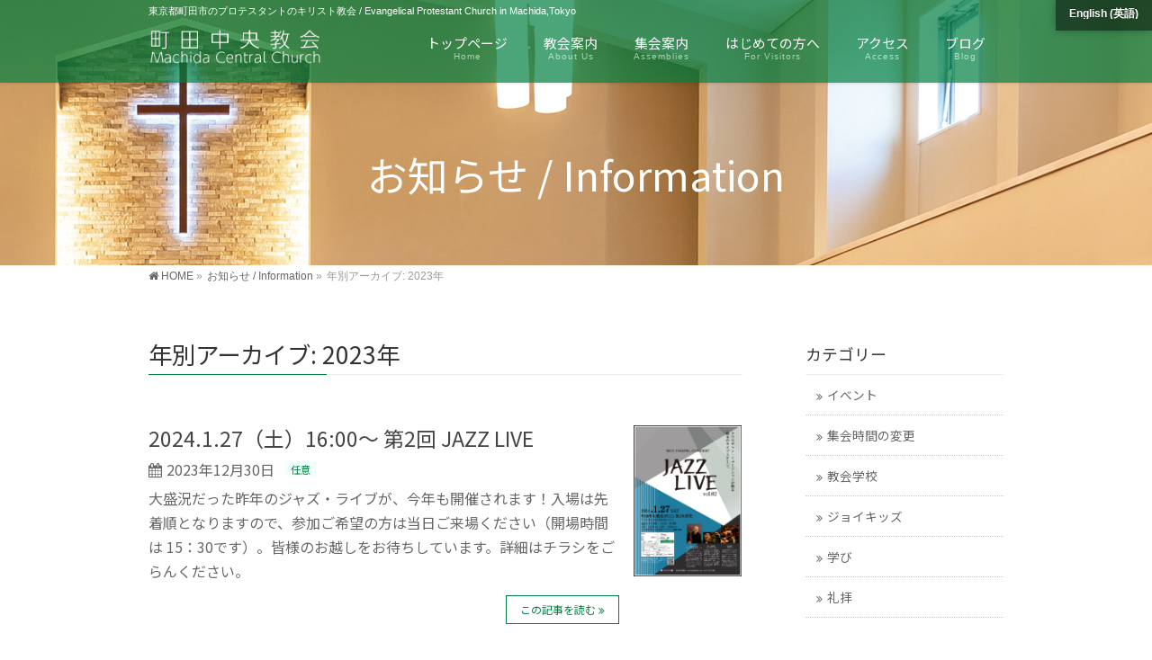

--- FILE ---
content_type: text/html; charset=UTF-8
request_url: https://www.mccjapan.org/2023/?post_type=info
body_size: 14060
content:
<!DOCTYPE html>
<!--[if IE]>
<meta http-equiv="X-UA-Compatible" content="IE=Edge">
<![endif]-->
<html xmlns:fb="http://ogp.me/ns/fb#" lang="ja">
<head>
<meta charset="UTF-8" />
<link rel="start" href="https://www.mccjapan.org" title="HOME" />

<!--[if lte IE 8]>
<link rel="stylesheet" type="text/css" media="all" href="https://www.mccjapan.org/wp-content/themes/biz-vektor-child/style_oldie.css" />
<![endif]-->
<meta id="viewport" name="viewport" content="width=device-width, initial-scale=1">
<title>お知らせ / Information | 町田中央教会</title>
<meta name='robots' content='max-image-preview:large' />
<link rel="alternate" hreflang="ja" href="https://www.mccjapan.org/2023/" />
<link rel="alternate" hreflang="en" href="https://www.mccjapan.org/en/info/" />
<link rel="alternate" hreflang="x-default" href="https://www.mccjapan.org/2023/" />
<link rel='dns-prefetch' href='//use.fontawesome.com' />
<link rel="alternate" type="application/rss+xml" title="町田中央教会 &raquo; フィード" href="https://www.mccjapan.org/feed/" />
<link rel="alternate" type="application/rss+xml" title="町田中央教会 &raquo; コメントフィード" href="https://www.mccjapan.org/comments/feed/" />
<link rel="alternate" type="application/rss+xml" title="町田中央教会 &raquo; お知らせ / Information フィード" href="https://www.mccjapan.org/info/feed/" />
<meta name="description" content="2023年 年の記事。 町田中央教会 東京都町田市のプロテスタントのキリスト教会 / Evangelical Protestant Church in Machida,Tokyo" />
<style type="text/css">.keyColorBG,.keyColorBGh:hover,.keyColor_bg,.keyColor_bg_hover:hover{background-color: #007f41;}.keyColorCl,.keyColorClh:hover,.keyColor_txt,.keyColor_txt_hover:hover{color: #007f41;}.keyColorBd,.keyColorBdh:hover,.keyColor_border,.keyColor_border_hover:hover{border-color: #007f41;}.color_keyBG,.color_keyBGh:hover,.color_key_bg,.color_key_bg_hover:hover{background-color: #007f41;}.color_keyCl,.color_keyClh:hover,.color_key_txt,.color_key_txt_hover:hover{color: #007f41;}.color_keyBd,.color_keyBdh:hover,.color_key_border,.color_key_border_hover:hover{border-color: #007f41;}</style>
<style id='wp-img-auto-sizes-contain-inline-css' type='text/css'>
img:is([sizes=auto i],[sizes^="auto," i]){contain-intrinsic-size:3000px 1500px}
/*# sourceURL=wp-img-auto-sizes-contain-inline-css */
</style>
<style id='wp-emoji-styles-inline-css' type='text/css'>

	img.wp-smiley, img.emoji {
		display: inline !important;
		border: none !important;
		box-shadow: none !important;
		height: 1em !important;
		width: 1em !important;
		margin: 0 0.07em !important;
		vertical-align: -0.1em !important;
		background: none !important;
		padding: 0 !important;
	}
/*# sourceURL=wp-emoji-styles-inline-css */
</style>
<link rel='stylesheet' id='wp-block-library-css' href='https://www.mccjapan.org/wp-includes/css/dist/block-library/style.min.css?ver=6.9' type='text/css' media='all' />
<style id='global-styles-inline-css' type='text/css'>
:root{--wp--preset--aspect-ratio--square: 1;--wp--preset--aspect-ratio--4-3: 4/3;--wp--preset--aspect-ratio--3-4: 3/4;--wp--preset--aspect-ratio--3-2: 3/2;--wp--preset--aspect-ratio--2-3: 2/3;--wp--preset--aspect-ratio--16-9: 16/9;--wp--preset--aspect-ratio--9-16: 9/16;--wp--preset--color--black: #000000;--wp--preset--color--cyan-bluish-gray: #abb8c3;--wp--preset--color--white: #ffffff;--wp--preset--color--pale-pink: #f78da7;--wp--preset--color--vivid-red: #cf2e2e;--wp--preset--color--luminous-vivid-orange: #ff6900;--wp--preset--color--luminous-vivid-amber: #fcb900;--wp--preset--color--light-green-cyan: #7bdcb5;--wp--preset--color--vivid-green-cyan: #00d084;--wp--preset--color--pale-cyan-blue: #8ed1fc;--wp--preset--color--vivid-cyan-blue: #0693e3;--wp--preset--color--vivid-purple: #9b51e0;--wp--preset--gradient--vivid-cyan-blue-to-vivid-purple: linear-gradient(135deg,rgb(6,147,227) 0%,rgb(155,81,224) 100%);--wp--preset--gradient--light-green-cyan-to-vivid-green-cyan: linear-gradient(135deg,rgb(122,220,180) 0%,rgb(0,208,130) 100%);--wp--preset--gradient--luminous-vivid-amber-to-luminous-vivid-orange: linear-gradient(135deg,rgb(252,185,0) 0%,rgb(255,105,0) 100%);--wp--preset--gradient--luminous-vivid-orange-to-vivid-red: linear-gradient(135deg,rgb(255,105,0) 0%,rgb(207,46,46) 100%);--wp--preset--gradient--very-light-gray-to-cyan-bluish-gray: linear-gradient(135deg,rgb(238,238,238) 0%,rgb(169,184,195) 100%);--wp--preset--gradient--cool-to-warm-spectrum: linear-gradient(135deg,rgb(74,234,220) 0%,rgb(151,120,209) 20%,rgb(207,42,186) 40%,rgb(238,44,130) 60%,rgb(251,105,98) 80%,rgb(254,248,76) 100%);--wp--preset--gradient--blush-light-purple: linear-gradient(135deg,rgb(255,206,236) 0%,rgb(152,150,240) 100%);--wp--preset--gradient--blush-bordeaux: linear-gradient(135deg,rgb(254,205,165) 0%,rgb(254,45,45) 50%,rgb(107,0,62) 100%);--wp--preset--gradient--luminous-dusk: linear-gradient(135deg,rgb(255,203,112) 0%,rgb(199,81,192) 50%,rgb(65,88,208) 100%);--wp--preset--gradient--pale-ocean: linear-gradient(135deg,rgb(255,245,203) 0%,rgb(182,227,212) 50%,rgb(51,167,181) 100%);--wp--preset--gradient--electric-grass: linear-gradient(135deg,rgb(202,248,128) 0%,rgb(113,206,126) 100%);--wp--preset--gradient--midnight: linear-gradient(135deg,rgb(2,3,129) 0%,rgb(40,116,252) 100%);--wp--preset--font-size--small: 13px;--wp--preset--font-size--medium: 20px;--wp--preset--font-size--large: 36px;--wp--preset--font-size--x-large: 42px;--wp--preset--spacing--20: 0.44rem;--wp--preset--spacing--30: 0.67rem;--wp--preset--spacing--40: 1rem;--wp--preset--spacing--50: 1.5rem;--wp--preset--spacing--60: 2.25rem;--wp--preset--spacing--70: 3.38rem;--wp--preset--spacing--80: 5.06rem;--wp--preset--shadow--natural: 6px 6px 9px rgba(0, 0, 0, 0.2);--wp--preset--shadow--deep: 12px 12px 50px rgba(0, 0, 0, 0.4);--wp--preset--shadow--sharp: 6px 6px 0px rgba(0, 0, 0, 0.2);--wp--preset--shadow--outlined: 6px 6px 0px -3px rgb(255, 255, 255), 6px 6px rgb(0, 0, 0);--wp--preset--shadow--crisp: 6px 6px 0px rgb(0, 0, 0);}:where(.is-layout-flex){gap: 0.5em;}:where(.is-layout-grid){gap: 0.5em;}body .is-layout-flex{display: flex;}.is-layout-flex{flex-wrap: wrap;align-items: center;}.is-layout-flex > :is(*, div){margin: 0;}body .is-layout-grid{display: grid;}.is-layout-grid > :is(*, div){margin: 0;}:where(.wp-block-columns.is-layout-flex){gap: 2em;}:where(.wp-block-columns.is-layout-grid){gap: 2em;}:where(.wp-block-post-template.is-layout-flex){gap: 1.25em;}:where(.wp-block-post-template.is-layout-grid){gap: 1.25em;}.has-black-color{color: var(--wp--preset--color--black) !important;}.has-cyan-bluish-gray-color{color: var(--wp--preset--color--cyan-bluish-gray) !important;}.has-white-color{color: var(--wp--preset--color--white) !important;}.has-pale-pink-color{color: var(--wp--preset--color--pale-pink) !important;}.has-vivid-red-color{color: var(--wp--preset--color--vivid-red) !important;}.has-luminous-vivid-orange-color{color: var(--wp--preset--color--luminous-vivid-orange) !important;}.has-luminous-vivid-amber-color{color: var(--wp--preset--color--luminous-vivid-amber) !important;}.has-light-green-cyan-color{color: var(--wp--preset--color--light-green-cyan) !important;}.has-vivid-green-cyan-color{color: var(--wp--preset--color--vivid-green-cyan) !important;}.has-pale-cyan-blue-color{color: var(--wp--preset--color--pale-cyan-blue) !important;}.has-vivid-cyan-blue-color{color: var(--wp--preset--color--vivid-cyan-blue) !important;}.has-vivid-purple-color{color: var(--wp--preset--color--vivid-purple) !important;}.has-black-background-color{background-color: var(--wp--preset--color--black) !important;}.has-cyan-bluish-gray-background-color{background-color: var(--wp--preset--color--cyan-bluish-gray) !important;}.has-white-background-color{background-color: var(--wp--preset--color--white) !important;}.has-pale-pink-background-color{background-color: var(--wp--preset--color--pale-pink) !important;}.has-vivid-red-background-color{background-color: var(--wp--preset--color--vivid-red) !important;}.has-luminous-vivid-orange-background-color{background-color: var(--wp--preset--color--luminous-vivid-orange) !important;}.has-luminous-vivid-amber-background-color{background-color: var(--wp--preset--color--luminous-vivid-amber) !important;}.has-light-green-cyan-background-color{background-color: var(--wp--preset--color--light-green-cyan) !important;}.has-vivid-green-cyan-background-color{background-color: var(--wp--preset--color--vivid-green-cyan) !important;}.has-pale-cyan-blue-background-color{background-color: var(--wp--preset--color--pale-cyan-blue) !important;}.has-vivid-cyan-blue-background-color{background-color: var(--wp--preset--color--vivid-cyan-blue) !important;}.has-vivid-purple-background-color{background-color: var(--wp--preset--color--vivid-purple) !important;}.has-black-border-color{border-color: var(--wp--preset--color--black) !important;}.has-cyan-bluish-gray-border-color{border-color: var(--wp--preset--color--cyan-bluish-gray) !important;}.has-white-border-color{border-color: var(--wp--preset--color--white) !important;}.has-pale-pink-border-color{border-color: var(--wp--preset--color--pale-pink) !important;}.has-vivid-red-border-color{border-color: var(--wp--preset--color--vivid-red) !important;}.has-luminous-vivid-orange-border-color{border-color: var(--wp--preset--color--luminous-vivid-orange) !important;}.has-luminous-vivid-amber-border-color{border-color: var(--wp--preset--color--luminous-vivid-amber) !important;}.has-light-green-cyan-border-color{border-color: var(--wp--preset--color--light-green-cyan) !important;}.has-vivid-green-cyan-border-color{border-color: var(--wp--preset--color--vivid-green-cyan) !important;}.has-pale-cyan-blue-border-color{border-color: var(--wp--preset--color--pale-cyan-blue) !important;}.has-vivid-cyan-blue-border-color{border-color: var(--wp--preset--color--vivid-cyan-blue) !important;}.has-vivid-purple-border-color{border-color: var(--wp--preset--color--vivid-purple) !important;}.has-vivid-cyan-blue-to-vivid-purple-gradient-background{background: var(--wp--preset--gradient--vivid-cyan-blue-to-vivid-purple) !important;}.has-light-green-cyan-to-vivid-green-cyan-gradient-background{background: var(--wp--preset--gradient--light-green-cyan-to-vivid-green-cyan) !important;}.has-luminous-vivid-amber-to-luminous-vivid-orange-gradient-background{background: var(--wp--preset--gradient--luminous-vivid-amber-to-luminous-vivid-orange) !important;}.has-luminous-vivid-orange-to-vivid-red-gradient-background{background: var(--wp--preset--gradient--luminous-vivid-orange-to-vivid-red) !important;}.has-very-light-gray-to-cyan-bluish-gray-gradient-background{background: var(--wp--preset--gradient--very-light-gray-to-cyan-bluish-gray) !important;}.has-cool-to-warm-spectrum-gradient-background{background: var(--wp--preset--gradient--cool-to-warm-spectrum) !important;}.has-blush-light-purple-gradient-background{background: var(--wp--preset--gradient--blush-light-purple) !important;}.has-blush-bordeaux-gradient-background{background: var(--wp--preset--gradient--blush-bordeaux) !important;}.has-luminous-dusk-gradient-background{background: var(--wp--preset--gradient--luminous-dusk) !important;}.has-pale-ocean-gradient-background{background: var(--wp--preset--gradient--pale-ocean) !important;}.has-electric-grass-gradient-background{background: var(--wp--preset--gradient--electric-grass) !important;}.has-midnight-gradient-background{background: var(--wp--preset--gradient--midnight) !important;}.has-small-font-size{font-size: var(--wp--preset--font-size--small) !important;}.has-medium-font-size{font-size: var(--wp--preset--font-size--medium) !important;}.has-large-font-size{font-size: var(--wp--preset--font-size--large) !important;}.has-x-large-font-size{font-size: var(--wp--preset--font-size--x-large) !important;}
/*# sourceURL=global-styles-inline-css */
</style>

<style id='classic-theme-styles-inline-css' type='text/css'>
/*! This file is auto-generated */
.wp-block-button__link{color:#fff;background-color:#32373c;border-radius:9999px;box-shadow:none;text-decoration:none;padding:calc(.667em + 2px) calc(1.333em + 2px);font-size:1.125em}.wp-block-file__button{background:#32373c;color:#fff;text-decoration:none}
/*# sourceURL=/wp-includes/css/classic-themes.min.css */
</style>
<link rel='stylesheet' id='contact-form-7-css' href='https://www.mccjapan.org/wp-content/plugins/contact-form-7/includes/css/styles.css?ver=6.1.4' type='text/css' media='all' />
<link rel='stylesheet' id='wpml-legacy-horizontal-list-0-css' href='https://www.mccjapan.org/wp-content/plugins/sitepress-multilingual-cms/templates/language-switchers/legacy-list-horizontal/style.min.css?ver=1' type='text/css' media='all' />
<link rel='stylesheet' id='Biz_Vektor_common_style-css' href='https://www.mccjapan.org/wp-content/themes/biz-vektor/css/bizvektor_common_min.css?ver=1.13.1' type='text/css' media='all' />
<link rel='stylesheet' id='Biz_Vektor_Design_style-css' href='https://www.mccjapan.org/wp-content/plugins/biz-vektor-vast/css/vast.min.css?ver=1.2.0' type='text/css' media='all' />
<link rel='stylesheet' id='Biz_Vektor_plugin_sns_style-css' href='https://www.mccjapan.org/wp-content/themes/biz-vektor/plugins/sns/style_bizvektor_sns.css?ver=6.9' type='text/css' media='all' />
<link rel='stylesheet' id='slb_core-css' href='https://www.mccjapan.org/wp-content/plugins/simple-lightbox/client/css/app.css?ver=2.9.4' type='text/css' media='all' />
<link rel='stylesheet' id='bfa-font-awesome-css' href='https://use.fontawesome.com/releases/v5.15.4/css/all.css?ver=2.0.3' type='text/css' media='all' />
<script type="text/javascript" src="https://www.mccjapan.org/wp-includes/js/jquery/jquery.min.js?ver=3.7.1" id="jquery-core-js"></script>
<script type="text/javascript" src="https://www.mccjapan.org/wp-includes/js/jquery/jquery-migrate.min.js?ver=3.4.1" id="jquery-migrate-js"></script>
<script type="text/javascript" id="wpml-cookie-js-extra">
/* <![CDATA[ */
var wpml_cookies = {"wp-wpml_current_language":{"value":"ja","expires":1,"path":"/"}};
var wpml_cookies = {"wp-wpml_current_language":{"value":"ja","expires":1,"path":"/"}};
//# sourceURL=wpml-cookie-js-extra
/* ]]> */
</script>
<script type="text/javascript" src="https://www.mccjapan.org/wp-content/plugins/sitepress-multilingual-cms/res/js/cookies/language-cookie.js?ver=486900" id="wpml-cookie-js" defer="defer" data-wp-strategy="defer"></script>
<link rel="https://api.w.org/" href="https://www.mccjapan.org/wp-json/" /><link rel="EditURI" type="application/rsd+xml" title="RSD" href="https://www.mccjapan.org/xmlrpc.php?rsd" />
<meta name="generator" content="WPML ver:4.8.6 stt:1,28;" />
	<link rel="preconnect" href="https://fonts.googleapis.com">
	<link rel="preconnect" href="https://fonts.gstatic.com">
	<link href='https://fonts.googleapis.com/css2?display=swap&family=Noto+Sans+JP' rel='stylesheet'><!-- [ BizVektor OGP ] -->
<meta property="og:site_name" content="町田中央教会" />
<meta property="og:url" content="https://www.mccjapan.org/2023/?post_type=info" />
<meta property="fb:app_id" content="" />
<meta property="og:type" content="article" />
<!-- [ /BizVektor OGP ] -->
<!--[if lte IE 8]>
<link rel="stylesheet" type="text/css" media="all" href="https://www.mccjapan.org/wp-content/plugins/biz-vektor-vast/css/vast_old_ie.min.css" />
<![endif]-->
<link rel="preconnect" href="https://fonts.gstatic.com">
<link href="https://fonts.googleapis.com/css2?family=Anton&family=Lato:wght@900&display=swap" rel="stylesheet"><link rel="pingback" href="https://www.mccjapan.org/xmlrpc.php" />
<link rel="icon" href="https://www.mccjapan.org/wp-content/uploads/2025/09/favicon-150x150.png" sizes="32x32" />
<link rel="icon" href="https://www.mccjapan.org/wp-content/uploads/2025/09/favicon-200x200.png" sizes="192x192" />
<link rel="apple-touch-icon" href="https://www.mccjapan.org/wp-content/uploads/2025/09/favicon-200x200.png" />
<meta name="msapplication-TileImage" content="https://www.mccjapan.org/wp-content/uploads/2025/09/favicon-300x300.png" />
        <style type="text/css">

a { color:#33af41 }

#searchform input[type=submit],
p.form-submit input[type=submit],
form#searchform input#searchsubmit,
.content form input.wpcf7-submit,
#confirm-button input,
a.btn,
.linkBtn a,
input[type=button],
input[type=submit],
.sideTower li#sideContact.sideBnr a { background-color:#007f41; }

.moreLink a { color:#007f41; border-color:#007f41; }
.moreLink a:hover { background-color:#007f41; }
.content #topPr h3 a:hover,
.moreLink a:after { color:#007f41; }

::selection { background-color:#33af41; }
::-moz-selection { background-color:#33af41; }

#header.opacyHeader { background-color:rgba(0,127,65,0.7); }

#headerTop { border-top-color:#007f41; }
#header.itemOpen { background-color:#007f41; }
.headMainMenu li:hover {  }

.content h2:after,
.content h1.contentTitle:after,
.content h1.entryPostTitle:after,
.content .sideWidget h4:after { border-bottom-color:#007f41; }
.content h3:after,
.content .child_page_block h4:after { border-bottom-color:#007f41; }

.sideTower li#sideContact.sideBnr a:hover,
form#searchform input#searchsubmit:hover { background-color:#33af41; }

#panList .innerBox ul a:hover { color:#33af41; }

.content .mainFootContact p.mainFootTxt span.mainFootTel { color:#007f41; }
.content .mainFootContact .mainFootBt a { background-color:#007f41; }
.content .mainFootContact .mainFootBt a:hover { background-color:#33af41; }

.content .infoList .infoCate a,
.content .infoList .rssBtn a { background-color:#effffa;color:#007f41; }
.content .infoList .infoCate a:hover,
.content .infoList .rssBtn a:hover { background-color:#007f41; }
.content .infoList ul li .infoTxt a:hover,
.content .infoList .infoListBox div.entryTxtBox h4.entryTitle a:hover { color:#007f41; border-bottom-color:#007f41;}

.content ul.linkList li a:hover { color:#007f41; }

.paging span,
.paging a   { color:#007f41;border-color:#007f41; }
.paging span.current,
.paging a:hover { background-color:#007f41; }

/* アクティブのページ */
.sideTower .sideWidget li > a:hover,
.sideTower .sideWidget li.current_page_item > a,
.sideTower .sideWidget li.current-cat > a   { color:#007f41; background-color:#effffa; }

.sideTower .ttBoxSection .ttBox a:hover { color:#007f41; }

#footMenu { border-top-color:#007f41; }
#footMenu .menu li a:hover,
#footerSiteMap .menu a:hover { color:#007f41 }

@media (min-width: 970px) {
.content .childPageBox ul li a:hover,
.content .childPageBox ul li.current_page_item a { color:#007f41; }
}

#pageTitBnr { background-image: url('https://www.mccjapan.org/wp-content/uploads/2021/09/page_tit.jpg'); background-position: center center;  background-repeat: no-repeat; }
#pageTitBnr #pageTitInner #pageTit{ color:#ffffff; }

#header { background-color:rgba(0,127,65,0.7); box-shadow: 0px 1px 3px rgba(0, 0, 0, 0.1); }	
#header.itemOpen { background-color:#007f41; }
#header #headerInner { border-bottom: none !important; }
#gMenu .assistive-text { color:#ffffff; border-color:#ffffff; }
#header .innerBox #site-title a { color:#ffffff; }
@media (min-width: 970px) {
/*#header #headerInner { border-bottom-color:#ffffff };*/
#headerTop #site-description,   
.headMainMenu .menu > li > a { color:#ffffff; }
}

</style>
<!--[if lte IE 8]>
<style type="text/css">
.headMainMenu li:hover li a:hover { color:#333; }
.headMainMenu li.current-page-item a,
.headMainMenu li.current_page_item a,
.headMainMenu li.current-menu-ancestor a,
.headMainMenu li.current-page-ancestor a { color:#333;}
.headMainMenu li.current-page-item a span,
.headMainMenu li.current_page_item a span,
.headMainMenu li.current-menu-ancestor a span,
.headMainMenu li.current-page-ancestor a span { color:#007f41; }
</style>
<![endif]-->
<script type="text/javascript">
var bizvektor_vast = {"theme_plus_mobile":false,"headerAreaBg":true};
</script>
<style type="text/css">
/*-------------------------------------------*/
/*	font
/*-------------------------------------------*/
h1,h2,h3,h4,h4,h5,h6,#header #site-title,#pageTitBnr #pageTitInner #pageTit,#content .leadTxt,#sideTower .localHead {font-family: "ヒラギノ角ゴ Pro W3","Hiragino Kaku Gothic Pro","メイリオ",Meiryo,Osaka,"ＭＳ Ｐゴシック","MS PGothic",sans-serif; }
#pageTitBnr #pageTitInner #pageTit { font-weight:lighter; }
#gMenu .menu li a strong {font-family: "ヒラギノ角ゴ Pro W3","Hiragino Kaku Gothic Pro","メイリオ",Meiryo,Osaka,"ＭＳ Ｐゴシック","MS PGothic",sans-serif; }
</style>
<link rel="stylesheet" href="https://www.mccjapan.org/wp-content/themes/biz-vektor-child/style.css?1767669585" type="text/css" media="all" />
	<style id="egf-frontend-styles" type="text/css">
		#content, h1, h2, h3, h4, h5, h6, h7, #gMenu .menu li a strong, .headMainMenu li a, .sideTower .sideWidget, #sideTower .sideWidget .localNavi a, #footer {font-family: 'Noto Sans JP', sans-serif!important;font-style: normal!important;font-weight: 400!important;} p {} h1 {} h2 {} h3 {} h4 {} h5 {} h6 {} 	</style>
				<!-- Global site tag (gtag.js) - Google Analytics -->
			<script async src="https://www.googletagmanager.com/gtag/js?id=G-YW7FHK2ZYQ"></script>
			<script>
			window.dataLayer = window.dataLayer || [];
			function gtag(){dataLayer.push(arguments);}
			gtag('js', new Date());
			gtag('config', 'G-YW7FHK2ZYQ');
			</script>
		</head>

<body class="archive date post-type-archive post-type-archive-info wp-theme-biz-vektor wp-child-theme-biz-vektor-child two-column right-sidebar">

<div class="wpml-ls-statics-shortcode_actions wpml-ls wpml-ls-legacy-list-horizontal">
	<ul role="menu"><li class="wpml-ls-slot-shortcode_actions wpml-ls-item wpml-ls-item-en wpml-ls-first-item wpml-ls-last-item wpml-ls-item-legacy-list-horizontal" role="none">
				<a href="https://www.mccjapan.org/en/info/" class="wpml-ls-link" role="menuitem"  aria-label="英語(English)に切り替える" title="英語(English)に切り替える" >
                    <span class="wpml-ls-native" lang="en">English</span><span class="wpml-ls-display"><span class="wpml-ls-bracket"> (</span>英語<span class="wpml-ls-bracket">)</span></span></a>
			</li></ul>
</div>


<div id="fb-root"></div>

<div id="wrap">

<!--[if lte IE 8]>
<div id="eradi_ie_box">
<div class="alert_title">ご利用の <span style="font-weight: bold;">Internet Exproler</span> は古すぎます。</div>
<p>あなたがご利用の Internet Explorer はすでにサポートが終了しているため、正しい表示・動作を保証しておりません。<br />
古い Internet Exproler はセキュリティーの観点からも、<a href="https://www.microsoft.com/ja-jp/windows/lifecycle/iesupport/" target="_blank" >新しいブラウザに移行する事が強く推奨されています。</a><br />
<a href="http://windows.microsoft.com/ja-jp/internet-explorer/" target="_blank" >最新のInternet Exproler</a> や <a href="https://www.microsoft.com/ja-jp/windows/microsoft-edge" target="_blank" >Edge</a> を利用するか、<a href="https://www.google.co.jp/chrome/browser/index.html" target="_blank">Chrome</a> や <a href="https://www.mozilla.org/ja/firefox/new/" target="_blank">Firefox</a> など、より早くて快適なブラウザをご利用ください。</p>
</div>
<![endif]-->

<!-- [ #headerTop ] -->
<div id="headerTop">
<div class="innerBox">
<div id="site-description">東京都町田市のプロテスタントのキリスト教会 / Evangelical Protestant Church in Machida,Tokyo</div>
</div>
</div><!-- [ /#headerTop ] -->

<!-- [ #header ] -->
<header id="header" class="header">
<div id="headerInner" class="innerBox">
<!-- [ #headLogo ] -->
<div id="site-title">
<a href="https://www.mccjapan.org/" title="町田中央教会" rel="home">
<img src="//www.mccjapan.org/wp-content/uploads/2022/03/logo_new.png" alt="町田中央教会" /></a>
</div>
<!-- [ /#headLogo ] -->

<!-- [ #headContact ] -->

    <!-- [ #gMenu ] -->
    <div id="gMenu">
    <div id="gMenuInner" class="innerBox">
    <h3 class="assistive-text" onclick="showHide('header');"><span>MENU</span></h3>
    <div class="skip-link screen-reader-text">
        <a href=".content" title="メニューを飛ばす">メニューを飛ばす</a>
    </div>
<div class="headMainMenu">
<div class="menu-headernavigation-container"><ul id="menu-headernavigation" class="menu"><li id="menu-item-668" class="menu-item menu-item-type-post_type menu-item-object-page menu-item-home"><a href="https://www.mccjapan.org/"><strong>トップページ</strong><span>Home</span></a></li>
<li id="menu-item-564" class="menu-item menu-item-type-post_type menu-item-object-page menu-item-has-children"><a href="https://www.mccjapan.org/church/"><strong>教会案内</strong><span>About Us</span></a>
<ul class="sub-menu">
	<li id="menu-item-629" class="menu-item menu-item-type-post_type menu-item-object-page"><a href="https://www.mccjapan.org/church/outline/">教会概要</a></li>
	<li id="menu-item-628" class="menu-item menu-item-type-post_type menu-item-object-page"><a href="https://www.mccjapan.org/church/staff/">スタッフ紹介</a></li>
	<li id="menu-item-626" class="menu-item menu-item-type-post_type menu-item-object-page"><a href="https://www.mccjapan.org/church/support/">ケア・サポート活動</a></li>
	<li id="menu-item-627" class="menu-item menu-item-type-post_type menu-item-object-page"><a href="https://www.mccjapan.org/church/social/">社会との積極的な関わり</a></li>
	<li id="menu-item-701" class="menu-item menu-item-type-post_type menu-item-object-page"><a href="https://www.mccjapan.org/church/world/">世界の教会との一致</a></li>
</ul>
</li>
<li id="menu-item-568" class="menu-item menu-item-type-post_type menu-item-object-page menu-item-has-children"><a href="https://www.mccjapan.org/assemblies/"><strong>集会案内</strong><span>Assemblies</span></a>
<ul class="sub-menu">
	<li id="menu-item-624" class="menu-item menu-item-type-post_type menu-item-object-page"><a href="https://www.mccjapan.org/assemblies/service/">礼拝</a></li>
	<li id="menu-item-623" class="menu-item menu-item-type-post_type menu-item-object-page"><a href="https://www.mccjapan.org/assemblies/growth_program/">成長プログラム</a></li>
	<li id="menu-item-622" class="menu-item menu-item-type-post_type menu-item-object-page"><a href="https://www.mccjapan.org/assemblies/artistry_circle/">芸術サークル</a></li>
	<li id="menu-item-621" class="menu-item menu-item-type-post_type menu-item-object-page"><a href="https://www.mccjapan.org/assemblies/small_group/">スモールグループ</a></li>
	<li id="menu-item-620" class="menu-item menu-item-type-post_type menu-item-object-page"><a href="https://www.mccjapan.org/assemblies/joykids/">ジョイキッズ</a></li>
	<li id="menu-item-619" class="menu-item menu-item-type-post_type menu-item-object-page"><a href="https://www.mccjapan.org/assemblies/mcc_english_class/">MCC英会話クラス</a></li>
</ul>
</li>
<li id="menu-item-579" class="menu-item menu-item-type-post_type menu-item-object-page"><a href="https://www.mccjapan.org/faq/"><strong>はじめての方へ</strong><span>For Visitors</span></a></li>
<li id="menu-item-573" class="menu-item menu-item-type-post_type menu-item-object-page"><a href="https://www.mccjapan.org/access/"><strong>アクセス</strong><span>Access</span></a></li>
<li id="menu-item-582" class="menu-item menu-item-type-post_type menu-item-object-page current_page_parent"><a href="https://www.mccjapan.org/blog/"><strong>ブログ</strong><span>Blog</span></a></li>
</ul></div>
</div>
</div><!-- [ /#gMenuInner ] -->
    </div>
    <!-- [ /#gMenu ] -->
<!-- [ /#headContact ] -->


</div>
<!-- #headerInner -->
</header>
<!-- [ /#header ] -->



<div id="pageTitBnr">
<div class="innerBox">
<div id="pageTitInner">
<h1 id="pageTit">
お知らせ / Information</h1>
</div><!-- [ /#pageTitInner ] -->
</div>
</div><!-- [ /#pageTitBnr ] -->
<!-- [ #panList ] -->
<div id="panList">
<div id="panListInner" class="innerBox">
<ul><li id="panHome"><a href="https://www.mccjapan.org"><span>HOME</span></a> &raquo; </li><li itemscope itemtype="http://schema.org/BreadcrumbList"><a href="https://www.mccjapan.org/info/" itemprop="url"><span itemprop="title">お知らせ / Information</span></a> &raquo; </li><li><span>年別アーカイブ: 2023年</span></li></ul></div>
</div>
<!-- [ /#panList ] -->

<div id="main" class="main"><!-- [ #container ] -->
<div id="container" class="innerBox">
	<!-- [ #content ] -->
	<div id="content" class="content">
	<h1 class="contentTitle">年別アーカイブ: 2023年</h1>			<div class="infoList">
		
									<!-- [ .infoListBox ] -->
<div id="post-1453" class="infoListBox ttBox">
	<div class="entryTxtBox ttBoxTxt haveThumbnail">
	<h4 class="entryTitle">
	<a href="https://www.mccjapan.org/info/2024-1-27%ef%bc%88%e5%9c%9f%ef%bc%891600%ef%bd%9e-%e7%ac%ac2%e5%9b%9e-jazz-live/">2024.1.27（土）16:00～ 第2回 JAZZ LIVE</a>
		</h4>
	<p class="entryMeta">
	<span class="infoDate">2023年12月30日</span><span class="infoCate"> <a href="https://www.mccjapan.org/?taxonomy=translation_priority&#038;term=%e4%bb%bb%e6%84%8f" rel="tag">任意</a></span>
	</p>
	<p>大盛況だった昨年のジャズ・ライブが、今年も開催されます！入場は先着順となりますので、参加ご希望の方は当日ご来場ください（開場時間は 15：30です）。皆様のお越しをお待ちしています。詳細はチラシをごらんください。</p>
	<div class="moreLink"><a href="https://www.mccjapan.org/info/2024-1-27%ef%bc%88%e5%9c%9f%ef%bc%891600%ef%bd%9e-%e7%ac%ac2%e5%9b%9e-jazz-live/">この記事を読む</a></div>
	</div><!-- [ /.entryTxtBox ] -->
	
			<div class="thumbImage ttBoxThumb">
		<div class="thumbImageInner">
		<a href="https://www.mccjapan.org/info/2024-1-27%ef%bc%88%e5%9c%9f%ef%bc%891600%ef%bd%9e-%e7%ac%ac2%e5%9b%9e-jazz-live/"><img width="143" height="200" src="https://www.mccjapan.org/wp-content/uploads/2023/12/87b394fcac519e066edcca125387f43a-1-pdf.jpg" class="attachment-post-thumbnail size-post-thumbnail wp-post-image" alt="" decoding="async" /></a>
		</div>
		</div><!-- [ /.thumbImage ] -->
		
</div><!-- [ /.infoListBox ] -->							<!-- [ .infoListBox ] -->
<div id="post-1449" class="infoListBox ttBox">
	<div class="entryTxtBox ttBoxTxt haveThumbnail">
	<h4 class="entryTitle">
	<a href="https://www.mccjapan.org/info/2024%e5%b9%b41%e6%9c%88%ef%bd%9e3%e6%9c%88%e3%81%ae%e3%82%b8%e3%83%a7%e3%82%a4%e3%82%ad%e3%83%83%e3%82%ba%e4%ba%88%e5%ae%9a%e8%a1%a8/">2024年1月～3月のジョイキッズ予定表</a>
		</h4>
	<p class="entryMeta">
	<span class="infoDate">2023年12月29日</span><span class="infoCate"> <a href="https://www.mccjapan.org/?taxonomy=translation_priority&#038;term=%e4%bb%bb%e6%84%8f" rel="tag">任意</a></span>
	</p>
	<p>新しい年も楽しいプログラムがいっぱいです！詳細はチラシをごらんください。</p>
	<div class="moreLink"><a href="https://www.mccjapan.org/info/2024%e5%b9%b41%e6%9c%88%ef%bd%9e3%e6%9c%88%e3%81%ae%e3%82%b8%e3%83%a7%e3%82%a4%e3%82%ad%e3%83%83%e3%82%ba%e4%ba%88%e5%ae%9a%e8%a1%a8/">この記事を読む</a></div>
	</div><!-- [ /.entryTxtBox ] -->
	
			<div class="thumbImage ttBoxThumb">
		<div class="thumbImageInner">
		<a href="https://www.mccjapan.org/info/2024%e5%b9%b41%e6%9c%88%ef%bd%9e3%e6%9c%88%e3%81%ae%e3%82%b8%e3%83%a7%e3%82%a4%e3%82%ad%e3%83%83%e3%82%ba%e4%ba%88%e5%ae%9a%e8%a1%a8/"><img width="200" height="200" src="https://www.mccjapan.org/wp-content/uploads/2023/12/fd62423881c280cc1d8e1a426e3368c3-200x200.png" class="attachment-post-thumbnail size-post-thumbnail wp-post-image" alt="" decoding="async" srcset="https://www.mccjapan.org/wp-content/uploads/2023/12/fd62423881c280cc1d8e1a426e3368c3-200x200.png 200w, https://www.mccjapan.org/wp-content/uploads/2023/12/fd62423881c280cc1d8e1a426e3368c3-150x150.png 150w" sizes="(max-width: 200px) 100vw, 200px" /></a>
		</div>
		</div><!-- [ /.thumbImage ] -->
		
</div><!-- [ /.infoListBox ] -->							<!-- [ .infoListBox ] -->
<div id="post-1425" class="infoListBox ttBox">
	<div class="entryTxtBox ttBoxTxt haveThumbnail">
	<h4 class="entryTitle">
	<a href="https://www.mccjapan.org/info/%e3%81%99%e3%81%be%e3%81%84%e3%82%8b%e3%82%b5%e3%83%b3%e3%83%87%e3%83%bc%ef%bc%88%e3%82%ad%e3%83%83%e3%82%ba%ef%bc%86%e8%a6%aa%e5%ad%90%e7%a4%bc%e6%8b%9d%ef%bc%8912%e6%9c%88%e3%80%811%e6%9c%88/">すまいるサンデー（キッズ＆親子礼拝）12月、1月のプログラム</a>
		</h4>
	<p class="entryMeta">
	<span class="infoDate">2023年12月7日</span><span class="infoCate"> <a href="https://www.mccjapan.org/?taxonomy=translation_priority&#038;term=%e4%bb%bb%e6%84%8f" rel="tag">任意</a></span>
	</p>
	<p>毎週日曜日 13：00～14：00には、子ども達のための「すまいるサンデー」があります。毎月第1週はランチ付きで12：00～「すまいるカフェ（予約不要・自由献金）」を開いています。お気軽にご参加ください。詳しくはチラシを &#8230;</p>
	<div class="moreLink"><a href="https://www.mccjapan.org/info/%e3%81%99%e3%81%be%e3%81%84%e3%82%8b%e3%82%b5%e3%83%b3%e3%83%87%e3%83%bc%ef%bc%88%e3%82%ad%e3%83%83%e3%82%ba%ef%bc%86%e8%a6%aa%e5%ad%90%e7%a4%bc%e6%8b%9d%ef%bc%8912%e6%9c%88%e3%80%811%e6%9c%88/">この記事を読む</a></div>
	</div><!-- [ /.entryTxtBox ] -->
	
			<div class="thumbImage ttBoxThumb">
		<div class="thumbImageInner">
		<a href="https://www.mccjapan.org/info/%e3%81%99%e3%81%be%e3%81%84%e3%82%8b%e3%82%b5%e3%83%b3%e3%83%87%e3%83%bc%ef%bc%88%e3%82%ad%e3%83%83%e3%82%ba%ef%bc%86%e8%a6%aa%e5%ad%90%e7%a4%bc%e6%8b%9d%ef%bc%8912%e6%9c%88%e3%80%811%e6%9c%88/"><img width="200" height="200" src="https://www.mccjapan.org/wp-content/uploads/2023/12/5d0992261923d61deb14042e40f23509-200x200.png" class="attachment-post-thumbnail size-post-thumbnail wp-post-image" alt="" decoding="async" srcset="https://www.mccjapan.org/wp-content/uploads/2023/12/5d0992261923d61deb14042e40f23509-200x200.png 200w, https://www.mccjapan.org/wp-content/uploads/2023/12/5d0992261923d61deb14042e40f23509-150x150.png 150w" sizes="(max-width: 200px) 100vw, 200px" /></a>
		</div>
		</div><!-- [ /.thumbImage ] -->
		
</div><!-- [ /.infoListBox ] -->							<!-- [ .infoListBox ] -->
<div id="post-1413" class="infoListBox ttBox">
	<div class="entryTxtBox ttBoxTxt haveThumbnail">
	<h4 class="entryTitle">
	<a href="https://www.mccjapan.org/info/2023-12-9%e5%9c%9f%ef%bc%8913%ef%bc%9a30%ef%bd%9e-%e3%82%ad%e3%83%83%e3%82%ba%e3%83%bb%e3%82%af%e3%83%aa%e3%82%b9%e3%83%9e%e3%82%b9%e4%bc%9a%f0%9f%8e%84/">2023.12.9(土）13：30～ キッズ・クリスマス会🎄</a>
		</h4>
	<p class="entryMeta">
	<span class="infoDate">2023年11月19日</span><span class="infoCate"> <a href="https://www.mccjapan.org/?taxonomy=translation_priority&#038;term=%e4%bb%bb%e6%84%8f" rel="tag">任意</a></span>
	</p>
	<p>今年も楽しいプログラムをたくさんご用意して皆様のお越しをお待ちしています！くわしくはチラシをご覧ください。</p>
	<div class="moreLink"><a href="https://www.mccjapan.org/info/2023-12-9%e5%9c%9f%ef%bc%8913%ef%bc%9a30%ef%bd%9e-%e3%82%ad%e3%83%83%e3%82%ba%e3%83%bb%e3%82%af%e3%83%aa%e3%82%b9%e3%83%9e%e3%82%b9%e4%bc%9a%f0%9f%8e%84/">この記事を読む</a></div>
	</div><!-- [ /.entryTxtBox ] -->
	
			<div class="thumbImage ttBoxThumb">
		<div class="thumbImageInner">
		<a href="https://www.mccjapan.org/info/2023-12-9%e5%9c%9f%ef%bc%8913%ef%bc%9a30%ef%bd%9e-%e3%82%ad%e3%83%83%e3%82%ba%e3%83%bb%e3%82%af%e3%83%aa%e3%82%b9%e3%83%9e%e3%82%b9%e4%bc%9a%f0%9f%8e%84/"><img width="200" height="200" src="https://www.mccjapan.org/wp-content/uploads/2023/11/01ff7e6cf08e0a7dabee1024cd778de9-200x200.png" class="attachment-post-thumbnail size-post-thumbnail wp-post-image" alt="" decoding="async" loading="lazy" srcset="https://www.mccjapan.org/wp-content/uploads/2023/11/01ff7e6cf08e0a7dabee1024cd778de9-200x200.png 200w, https://www.mccjapan.org/wp-content/uploads/2023/11/01ff7e6cf08e0a7dabee1024cd778de9-150x150.png 150w" sizes="auto, (max-width: 200px) 100vw, 200px" /></a>
		</div>
		</div><!-- [ /.thumbImage ] -->
		
</div><!-- [ /.infoListBox ] -->							<!-- [ .infoListBox ] -->
<div id="post-1406" class="infoListBox ttBox">
	<div class="entryTxtBox ttBoxTxt haveThumbnail">
	<h4 class="entryTitle">
	<a href="https://www.mccjapan.org/info/2023-11-19%ef%bc%88%e6%97%a5%ef%bc%8916%ef%bc%9a30%ef%bd%9e%e3%82%b5%e3%83%b3%e3%82%af%e3%82%b9%e3%82%ae%e3%83%93%e3%83%b3%e3%82%b0%e7%a4%bc%e6%8b%9d%e3%80%8018%ef%bc%9a00%ef%bd%9e%e3%83%9d%e3%83%83/">2023.11.19（日）16：30～サンクスギビング礼拝　18：00～ポットラックパーティ</a>
		</h4>
	<p class="entryMeta">
	<span class="infoDate">2023年11月17日</span><span class="infoCate"> <a href="https://www.mccjapan.org/?taxonomy=translation_priority&#038;term=%e4%bb%bb%e6%84%8f" rel="tag">任意</a></span>
	</p>
	<p>夕方のインターナショナル礼拝（バイリンガル）では、サンクスギビング礼拝とその後に持ち寄りのパーティがあります。どなたでもご参加ください。</p>
	<div class="moreLink"><a href="https://www.mccjapan.org/info/2023-11-19%ef%bc%88%e6%97%a5%ef%bc%8916%ef%bc%9a30%ef%bd%9e%e3%82%b5%e3%83%b3%e3%82%af%e3%82%b9%e3%82%ae%e3%83%93%e3%83%b3%e3%82%b0%e7%a4%bc%e6%8b%9d%e3%80%8018%ef%bc%9a00%ef%bd%9e%e3%83%9d%e3%83%83/">この記事を読む</a></div>
	</div><!-- [ /.entryTxtBox ] -->
	
			<div class="thumbImage ttBoxThumb">
		<div class="thumbImageInner">
		<a href="https://www.mccjapan.org/info/2023-11-19%ef%bc%88%e6%97%a5%ef%bc%8916%ef%bc%9a30%ef%bd%9e%e3%82%b5%e3%83%b3%e3%82%af%e3%82%b9%e3%82%ae%e3%83%93%e3%83%b3%e3%82%b0%e7%a4%bc%e6%8b%9d%e3%80%8018%ef%bc%9a00%ef%bd%9e%e3%83%9d%e3%83%83/"><img width="200" height="200" src="https://www.mccjapan.org/wp-content/uploads/2023/11/photo-1538883689728-2c32af36a313-200x200.jpg" class="attachment-post-thumbnail size-post-thumbnail wp-post-image" alt="" decoding="async" loading="lazy" srcset="https://www.mccjapan.org/wp-content/uploads/2023/11/photo-1538883689728-2c32af36a313-200x200.jpg 200w, https://www.mccjapan.org/wp-content/uploads/2023/11/photo-1538883689728-2c32af36a313-150x150.jpg 150w" sizes="auto, (max-width: 200px) 100vw, 200px" /></a>
		</div>
		</div><!-- [ /.thumbImage ] -->
		
</div><!-- [ /.infoListBox ] -->							<!-- [ .infoListBox ] -->
<div id="post-1399" class="infoListBox ttBox">
	<div class="entryTxtBox ttBoxTxt haveThumbnail">
	<h4 class="entryTitle">
	<a href="https://www.mccjapan.org/info/2023-12-23%ef%bc%88%e5%9c%9f%ef%bc%89%e3%82%af%e3%83%aa%e3%82%b9%e3%83%9e%e3%82%b9%e3%83%9b%e3%83%bc%e3%83%aa%e3%83%bc%e3%83%8a%e3%82%a4%e3%83%88%e3%80%8112-24%ef%bc%88%e6%97%a5%ef%bc%89%e3%82%af/">2023.12.23（土）クリスマスホーリーナイト、12.24（日）クリスマス礼拝</a>
		</h4>
	<p class="entryMeta">
	<span class="infoDate">2023年11月12日</span><span class="infoCate"> <a href="https://www.mccjapan.org/?taxonomy=translation_priority&#038;term=%e4%bb%bb%e6%84%8f" rel="tag">任意</a></span>
	</p>
	<p>クリスマスを教会で過ごしませんか？皆様のお越しをお待ちしています。詳しくはチラシをご覧ください。</p>
	<div class="moreLink"><a href="https://www.mccjapan.org/info/2023-12-23%ef%bc%88%e5%9c%9f%ef%bc%89%e3%82%af%e3%83%aa%e3%82%b9%e3%83%9e%e3%82%b9%e3%83%9b%e3%83%bc%e3%83%aa%e3%83%bc%e3%83%8a%e3%82%a4%e3%83%88%e3%80%8112-24%ef%bc%88%e6%97%a5%ef%bc%89%e3%82%af/">この記事を読む</a></div>
	</div><!-- [ /.entryTxtBox ] -->
	
			<div class="thumbImage ttBoxThumb">
		<div class="thumbImageInner">
		<a href="https://www.mccjapan.org/info/2023-12-23%ef%bc%88%e5%9c%9f%ef%bc%89%e3%82%af%e3%83%aa%e3%82%b9%e3%83%9e%e3%82%b9%e3%83%9b%e3%83%bc%e3%83%aa%e3%83%bc%e3%83%8a%e3%82%a4%e3%83%88%e3%80%8112-24%ef%bc%88%e6%97%a5%ef%bc%89%e3%82%af/"><img width="142" height="200" src="https://www.mccjapan.org/wp-content/uploads/2023/11/b94878ca135364a4b3e53e320a5580ba-1-pdf.jpg" class="attachment-post-thumbnail size-post-thumbnail wp-post-image" alt="" decoding="async" loading="lazy" /></a>
		</div>
		</div><!-- [ /.thumbImage ] -->
		
</div><!-- [ /.infoListBox ] -->							<!-- [ .infoListBox ] -->
<div id="post-1384" class="infoListBox ttBox">
	<div class="entryTxtBox ttBoxTxt haveThumbnail">
	<h4 class="entryTitle">
	<a href="https://www.mccjapan.org/info/%e7%ac%ac6%e5%9b%9e%e3%80%8cmcc%e8%90%bd%e8%aa%9e%e4%bc%9a%e3%80%8d-2023-9-18%e6%97%a51300%ef%bd%9e/">第6回「MCC落語会」 2023.9.18(月)13:00～</a>
		</h4>
	<p class="entryMeta">
	<span class="infoDate">2023年9月10日</span><span class="infoCate"> <a href="https://www.mccjapan.org/?taxonomy=translation_priority&#038;term=%e4%bb%bb%e6%84%8f" rel="tag">任意</a></span>
	</p>
	<p>毎年恒例のMCC落語会も、今年で6回目を迎えました。詳しくはチラシを！おなじみの古典落語から聖書のお話を落語で面白く楽しく語る「福音落語」もあります。ぜひお出かけください。 日時 2023年9月18日（月）13:00〜  &#8230;</p>
	<div class="moreLink"><a href="https://www.mccjapan.org/info/%e7%ac%ac6%e5%9b%9e%e3%80%8cmcc%e8%90%bd%e8%aa%9e%e4%bc%9a%e3%80%8d-2023-9-18%e6%97%a51300%ef%bd%9e/">この記事を読む</a></div>
	</div><!-- [ /.entryTxtBox ] -->
	
			<div class="thumbImage ttBoxThumb">
		<div class="thumbImageInner">
		<a href="https://www.mccjapan.org/info/%e7%ac%ac6%e5%9b%9e%e3%80%8cmcc%e8%90%bd%e8%aa%9e%e4%bc%9a%e3%80%8d-2023-9-18%e6%97%a51300%ef%bd%9e/"><img width="150" height="200" src="https://www.mccjapan.org/wp-content/uploads/2023/09/29cc1cdf008eb97c45c1b212066eaf21-pdf.jpg" class="attachment-post-thumbnail size-post-thumbnail wp-post-image" alt="" decoding="async" loading="lazy" /></a>
		</div>
		</div><!-- [ /.thumbImage ] -->
		
</div><!-- [ /.infoListBox ] -->							<!-- [ .infoListBox ] -->
<div id="post-1377" class="infoListBox ttBox">
	<div class="entryTxtBox ttBoxTxt haveThumbnail">
	<h4 class="entryTitle">
	<a href="https://www.mccjapan.org/info/%e6%af%8e%e6%9c%88%e7%ac%ac%e4%b8%80%e5%9c%9f%e6%9b%9c%e6%97%a5%e3%81%af%e3%80%8c%e5%ad%90%e8%82%b2%e3%81%a6%e3%81%b2%e3%82%8d%e3%81%b0%e3%80%8d%e3%82%92%e9%96%8b%e5%82%ac%e4%b8%ad%e3%81%a7%e3%81%99-2/">毎月第一土曜日は「子育てひろば」を開催中です。</a>
		</h4>
	<p class="entryMeta">
	<span class="infoDate">2023年8月24日</span><span class="infoCate"> <a href="https://www.mccjapan.org/?taxonomy=translation_priority&#038;term=%e4%bb%bb%e6%84%8f" rel="tag">任意</a></span>
	</p>
	<p>9月2日（土）は、「試練を乗り越え、祝福をいただく」と題して、クリスチャンとして仕事をしながら高校生の男の子のお母さんでもある田中真紀子さんによるお話です。9月～12月の情報も載っているチラシはこちらから！</p>
	<div class="moreLink"><a href="https://www.mccjapan.org/info/%e6%af%8e%e6%9c%88%e7%ac%ac%e4%b8%80%e5%9c%9f%e6%9b%9c%e6%97%a5%e3%81%af%e3%80%8c%e5%ad%90%e8%82%b2%e3%81%a6%e3%81%b2%e3%82%8d%e3%81%b0%e3%80%8d%e3%82%92%e9%96%8b%e5%82%ac%e4%b8%ad%e3%81%a7%e3%81%99-2/">この記事を読む</a></div>
	</div><!-- [ /.entryTxtBox ] -->
	
			<div class="thumbImage ttBoxThumb">
		<div class="thumbImageInner">
		<a href="https://www.mccjapan.org/info/%e6%af%8e%e6%9c%88%e7%ac%ac%e4%b8%80%e5%9c%9f%e6%9b%9c%e6%97%a5%e3%81%af%e3%80%8c%e5%ad%90%e8%82%b2%e3%81%a6%e3%81%b2%e3%82%8d%e3%81%b0%e3%80%8d%e3%82%92%e9%96%8b%e5%82%ac%e4%b8%ad%e3%81%a7%e3%81%99-2/"><img width="138" height="200" src="https://www.mccjapan.org/wp-content/uploads/2023/08/c2e7111e81be548c431cc2a58072d575-1-pdf.jpg" class="attachment-post-thumbnail size-post-thumbnail wp-post-image" alt="" decoding="async" loading="lazy" /></a>
		</div>
		</div><!-- [ /.thumbImage ] -->
		
</div><!-- [ /.infoListBox ] -->							<!-- [ .infoListBox ] -->
<div id="post-1367" class="infoListBox ttBox">
	<div class="entryTxtBox ttBoxTxt haveThumbnail">
	<h4 class="entryTitle">
	<a href="https://www.mccjapan.org/info/7-15%ef%bc%88%e5%9c%9f%ef%bc%891330%ef%bd%9e%e3%80%80%e5%a4%8f%e3%81%be%e3%81%a4%e3%82%8a%e9%96%8b%e5%82%ac%ef%bc%81/">7/15（土）13:30～　夏まつり開催！</a>
		</h4>
	<p class="entryMeta">
	<span class="infoDate">2023年7月3日</span><span class="infoCate"> <a href="https://www.mccjapan.org/?taxonomy=translation_priority&#038;term=%e4%bb%bb%e6%84%8f" rel="tag">任意</a></span>
	</p>
	<p>毎年この時期に開催していた夏まつりを、4年ぶりに行います！ご近所のおともだちも誘ってぜひ遊びに来てくださいね。参加費・申込不要、詳しくはチラシをごらんください。</p>
	<div class="moreLink"><a href="https://www.mccjapan.org/info/7-15%ef%bc%88%e5%9c%9f%ef%bc%891330%ef%bd%9e%e3%80%80%e5%a4%8f%e3%81%be%e3%81%a4%e3%82%8a%e9%96%8b%e5%82%ac%ef%bc%81/">この記事を読む</a></div>
	</div><!-- [ /.entryTxtBox ] -->
	
			<div class="thumbImage ttBoxThumb">
		<div class="thumbImageInner">
		<a href="https://www.mccjapan.org/info/7-15%ef%bc%88%e5%9c%9f%ef%bc%891330%ef%bd%9e%e3%80%80%e5%a4%8f%e3%81%be%e3%81%a4%e3%82%8a%e9%96%8b%e5%82%ac%ef%bc%81/"><img width="138" height="200" src="https://www.mccjapan.org/wp-content/uploads/2023/07/8c4954d8fd61246909500c080238d71b-1-pdf.jpg" class="attachment-post-thumbnail size-post-thumbnail wp-post-image" alt="" decoding="async" loading="lazy" /></a>
		</div>
		</div><!-- [ /.thumbImage ] -->
		
</div><!-- [ /.infoListBox ] -->							<!-- [ .infoListBox ] -->
<div id="post-1361" class="infoListBox ttBox">
	<div class="entryTxtBox ttBoxTxt haveThumbnail">
	<h4 class="entryTitle">
	<a href="https://www.mccjapan.org/info/2023-6-25%ef%bc%88%e6%97%a5%ef%bc%897-30%ef%bc%88%e6%97%a5%ef%bc%89%e3%81%af%e3%82%a6%e3%82%a7%e3%83%ab%e3%82%ab%e3%83%a0%e7%a4%bc%e6%8b%9d%e3%81%a7%e3%81%99%ef%bc%81/">2023.6.25（日）7.30（日）はウェルカム礼拝です！</a>
		</h4>
	<p class="entryMeta">
	<span class="infoDate">2023年6月4日</span><span class="infoCate"> <a href="https://www.mccjapan.org/?taxonomy=translation_priority&#038;term=%e4%bb%bb%e6%84%8f" rel="tag">任意</a></span>
	</p>
	<p>特に教会が初めての方にわかりやすい特別礼拝です。礼拝はどなたでもご参加いただけますので、普段着でお気軽にお越しください。礼拝後に軽食のご用意があります（はじめての方は無料）。詳しくはチラシをごらんください。</p>
	<div class="moreLink"><a href="https://www.mccjapan.org/info/2023-6-25%ef%bc%88%e6%97%a5%ef%bc%897-30%ef%bc%88%e6%97%a5%ef%bc%89%e3%81%af%e3%82%a6%e3%82%a7%e3%83%ab%e3%82%ab%e3%83%a0%e7%a4%bc%e6%8b%9d%e3%81%a7%e3%81%99%ef%bc%81/">この記事を読む</a></div>
	</div><!-- [ /.entryTxtBox ] -->
	
			<div class="thumbImage ttBoxThumb">
		<div class="thumbImageInner">
		<a href="https://www.mccjapan.org/info/2023-6-25%ef%bc%88%e6%97%a5%ef%bc%897-30%ef%bc%88%e6%97%a5%ef%bc%89%e3%81%af%e3%82%a6%e3%82%a7%e3%83%ab%e3%82%ab%e3%83%a0%e7%a4%bc%e6%8b%9d%e3%81%a7%e3%81%99%ef%bc%81/"><img width="138" height="200" src="https://www.mccjapan.org/wp-content/uploads/2023/06/b6bbbe7f2b55ba147c878604ad0d2aa8-pdf.jpg" class="attachment-post-thumbnail size-post-thumbnail wp-post-image" alt="" decoding="async" loading="lazy" /></a>
		</div>
		</div><!-- [ /.thumbImage ] -->
		
</div><!-- [ /.infoListBox ] -->					
		<div class="paging">
<span class="current">1</span>
<a href="https://www.mccjapan.org/2023/page/2/?post_type=info" class="inactive">2</a>
<a class="next_link" href="https://www.mccjapan.org/2023/page/2/?post_type=info">&raquo;</a>
</div>
		</div><!-- [ /.infoList ] -->
		</div>
	<!-- [ /#content ] -->

<!-- [ #sideTower ] -->
<div id="sideTower" class="sideTower">
		<div class="localSection sideWidget">
		<div class="localNaviBox">
		<h3 class="localHead">カテゴリー</h3>
		<ul class="localNavi">
	    	<li class="cat-item cat-item-13"><a href="https://www.mccjapan.org/info-cat/event/">イベント</a>
</li>
	<li class="cat-item cat-item-16"><a href="https://www.mccjapan.org/info-cat/change-time/">集会時間の変更</a>
</li>
	<li class="cat-item cat-item-17"><a href="https://www.mccjapan.org/info-cat/%e6%95%99%e4%bc%9a%e5%ad%a6%e6%a0%a1/">教会学校</a>
</li>
	<li class="cat-item cat-item-25"><a href="https://www.mccjapan.org/info-cat/%e3%82%b8%e3%83%a7%e3%82%a4%e3%82%ad%e3%83%83%e3%82%ba/">ジョイキッズ</a>
</li>
	<li class="cat-item cat-item-35"><a href="https://www.mccjapan.org/info-cat/%e5%ad%a6%e3%81%b3/">学び</a>
</li>
	<li class="cat-item cat-item-8"><a href="https://www.mccjapan.org/info-cat/service/">礼拝</a>
</li>
		</ul>
		</div>
		</div>
	
	<div class="localSection sideWidget">
	<div class="localNaviBox">
	<h3 class="localHead">年別アーカイブ</h3>
	<ul class="localNavi">
		<li><a href='https://www.mccjapan.org/2025/?post_type=info'>2025年</a></li>
	<li><a href='https://www.mccjapan.org/2024/?post_type=info'>2024年</a></li>
	<li><a href='https://www.mccjapan.org/2023/?post_type=info' aria-current="page">2023年</a></li>
	<li><a href='https://www.mccjapan.org/2022/?post_type=info'>2022年</a></li>
	<li><a href='https://www.mccjapan.org/2021/?post_type=info'>2021年</a></li>
	</ul>
	</div>
	</div>

	<ul><li class="sideBnr" id="sideContact"><a href="https://www.mccjapan.org/contact/">
<img src="https://www.mccjapan.org/wp-content/themes/biz-vektor/images/bnr_contact_ja.png" alt="メールでお問い合わせはこちら">
</a></li>
</ul>
<ul id="snsBnr"><li><a href="https://www.facebook.com/mccjapan.org/" target="_blank"><img src="https://www.mccjapan.org/wp-content/themes/biz-vektor/images/bnr_facebook.png" alt="facebook" /></a></li>
</ul></div>
<!-- [ /#sideTower ] -->
</div>
<!-- [ /#container ] -->

</div><!-- #main -->

<div id="back-top">
<a href="#wrap">
	<img id="pagetop" src="https://www.mccjapan.org/wp-content/themes/biz-vektor/js/res-vektor/images/footer_pagetop.png" alt="PAGETOP" />
</a>
</div>

<!-- [ #footerSection ] -->
<div id="footerSection">

	<div id="pagetop">
	<div id="pagetopInner" class="innerBox">
	<a href="#wrap">PAGETOP</a>
	</div>
	</div>

	<div id="footMenu">
	<div id="footMenuInner" class="innerBox">
	<div class="menu-footernavigation-container"><ul id="menu-footernavigation" class="menu"><li id="menu-item-851" class="menu-item menu-item-type-post_type menu-item-object-page menu-item-privacy-policy menu-item-851"><a rel="privacy-policy" href="https://www.mccjapan.org/privacy/">プライバシーポリシー</a></li>
</ul></div>	</div>
	</div>

	<!-- [ #footer ] -->
	<div id="footer">
	<!-- [ #footerInner ] -->
	<div id="footerInner" class="innerBox">
		<dl id="footerOutline">
		<dt>新生キリスト教会連合 町田中央教会<br />
（旧称：町田クリスチャンセンター）</dt>
		<dd>
		〒194-0013<br />
東京都町田市原町田4-18-3<br />
TEL: 042(732)8341  FAX:042(732)8340		</dd>
		</dl>
		<!-- [ #footerSiteMap ] -->
		<div id="footerSiteMap">
<div class="menu-headernavigation-container"><ul id="menu-headernavigation-2" class="menu"><li id="menu-item-668" class="menu-item menu-item-type-post_type menu-item-object-page menu-item-home menu-item-668"><a href="https://www.mccjapan.org/">トップページ</a></li>
<li id="menu-item-564" class="menu-item menu-item-type-post_type menu-item-object-page menu-item-has-children menu-item-564"><a href="https://www.mccjapan.org/church/">教会案内</a>
<ul class="sub-menu">
	<li id="menu-item-629" class="menu-item menu-item-type-post_type menu-item-object-page menu-item-629"><a href="https://www.mccjapan.org/church/outline/">教会概要</a></li>
	<li id="menu-item-628" class="menu-item menu-item-type-post_type menu-item-object-page menu-item-628"><a href="https://www.mccjapan.org/church/staff/">スタッフ紹介</a></li>
	<li id="menu-item-626" class="menu-item menu-item-type-post_type menu-item-object-page menu-item-626"><a href="https://www.mccjapan.org/church/support/">ケア・サポート活動</a></li>
	<li id="menu-item-627" class="menu-item menu-item-type-post_type menu-item-object-page menu-item-627"><a href="https://www.mccjapan.org/church/social/">社会との積極的な関わり</a></li>
	<li id="menu-item-701" class="menu-item menu-item-type-post_type menu-item-object-page menu-item-701"><a href="https://www.mccjapan.org/church/world/">世界の教会との一致</a></li>
</ul>
</li>
<li id="menu-item-568" class="menu-item menu-item-type-post_type menu-item-object-page menu-item-has-children menu-item-568"><a href="https://www.mccjapan.org/assemblies/">集会案内</a>
<ul class="sub-menu">
	<li id="menu-item-624" class="menu-item menu-item-type-post_type menu-item-object-page menu-item-624"><a href="https://www.mccjapan.org/assemblies/service/">礼拝</a></li>
	<li id="menu-item-623" class="menu-item menu-item-type-post_type menu-item-object-page menu-item-623"><a href="https://www.mccjapan.org/assemblies/growth_program/">成長プログラム</a></li>
	<li id="menu-item-622" class="menu-item menu-item-type-post_type menu-item-object-page menu-item-622"><a href="https://www.mccjapan.org/assemblies/artistry_circle/">芸術サークル</a></li>
	<li id="menu-item-621" class="menu-item menu-item-type-post_type menu-item-object-page menu-item-621"><a href="https://www.mccjapan.org/assemblies/small_group/">スモールグループ</a></li>
	<li id="menu-item-620" class="menu-item menu-item-type-post_type menu-item-object-page menu-item-620"><a href="https://www.mccjapan.org/assemblies/joykids/">ジョイキッズ</a></li>
	<li id="menu-item-619" class="menu-item menu-item-type-post_type menu-item-object-page menu-item-619"><a href="https://www.mccjapan.org/assemblies/mcc_english_class/">MCC英会話クラス</a></li>
</ul>
</li>
<li id="menu-item-579" class="menu-item menu-item-type-post_type menu-item-object-page menu-item-579"><a href="https://www.mccjapan.org/faq/">はじめての方へ</a></li>
<li id="menu-item-573" class="menu-item menu-item-type-post_type menu-item-object-page menu-item-573"><a href="https://www.mccjapan.org/access/">アクセス</a></li>
<li id="menu-item-582" class="menu-item menu-item-type-post_type menu-item-object-page current_page_parent menu-item-582"><a href="https://www.mccjapan.org/blog/">ブログ</a></li>
</ul></div></div>
		<!-- [ /#footerSiteMap ] -->
	</div>
	<!-- [ /#footerInner ] -->
	</div>
	<!-- [ /#footer ] -->

	<!-- [ #siteBottom ] -->
	<div id="siteBottom">
	<div id="siteBottomInner" class="innerBox">
	<div id="copy">Copyright &copy; <a href="https://www.mccjapan.org/" rel="home">新生キリスト教会連合 町田中央教会
（旧称：町田クリスチャンセンター）</a> All Rights Reserved.</div><div id="powerd">Powered by <a href="https://ja.wordpress.org/">WordPress</a> &amp; <a href="https://bizvektor.com" target="_blank" title="無料WordPressテーマ BizVektor(ビズベクトル)"> BizVektor Theme</a> by <a href="https://www.vektor-inc.co.jp" target="_blank" title="株式会社ベクトル -ウェブサイト制作・WordPressカスタマイズ- [ 愛知県名古屋市 ]">Vektor,Inc.</a> technology.</div>	</div>
	</div>
	<!-- [ /#siteBottom ] -->
</div>
<!-- [ /#footerSection ] -->
</div>
<!-- [ /#wrap ] -->
<script type="speculationrules">
{"prefetch":[{"source":"document","where":{"and":[{"href_matches":"/*"},{"not":{"href_matches":["/wp-*.php","/wp-admin/*","/wp-content/uploads/*","/wp-content/*","/wp-content/plugins/*","/wp-content/themes/biz-vektor-child/*","/wp-content/themes/biz-vektor/*","/*\\?(.+)"]}},{"not":{"selector_matches":"a[rel~=\"nofollow\"]"}},{"not":{"selector_matches":".no-prefetch, .no-prefetch a"}}]},"eagerness":"conservative"}]}
</script>
<script type="text/javascript" id="vk-ltc-js-js-extra">
/* <![CDATA[ */
var vkLtc = {"ajaxurl":"https://www.mccjapan.org/wp-admin/admin-ajax.php"};
//# sourceURL=vk-ltc-js-js-extra
/* ]]> */
</script>
<script type="text/javascript" src="https://www.mccjapan.org/wp-content/plugins/vk-link-target-controller/js/script.min.js?ver=1.7.9.0" id="vk-ltc-js-js"></script>
<script type="text/javascript" src="https://www.mccjapan.org/wp-includes/js/dist/hooks.min.js?ver=dd5603f07f9220ed27f1" id="wp-hooks-js"></script>
<script type="text/javascript" src="https://www.mccjapan.org/wp-includes/js/dist/i18n.min.js?ver=c26c3dc7bed366793375" id="wp-i18n-js"></script>
<script type="text/javascript" id="wp-i18n-js-after">
/* <![CDATA[ */
wp.i18n.setLocaleData( { 'text direction\u0004ltr': [ 'ltr' ] } );
//# sourceURL=wp-i18n-js-after
/* ]]> */
</script>
<script type="text/javascript" src="https://www.mccjapan.org/wp-content/plugins/contact-form-7/includes/swv/js/index.js?ver=6.1.4" id="swv-js"></script>
<script type="text/javascript" id="contact-form-7-js-translations">
/* <![CDATA[ */
( function( domain, translations ) {
	var localeData = translations.locale_data[ domain ] || translations.locale_data.messages;
	localeData[""].domain = domain;
	wp.i18n.setLocaleData( localeData, domain );
} )( "contact-form-7", {"translation-revision-date":"2025-11-30 08:12:23+0000","generator":"GlotPress\/4.0.3","domain":"messages","locale_data":{"messages":{"":{"domain":"messages","plural-forms":"nplurals=1; plural=0;","lang":"ja_JP"},"This contact form is placed in the wrong place.":["\u3053\u306e\u30b3\u30f3\u30bf\u30af\u30c8\u30d5\u30a9\u30fc\u30e0\u306f\u9593\u9055\u3063\u305f\u4f4d\u7f6e\u306b\u7f6e\u304b\u308c\u3066\u3044\u307e\u3059\u3002"],"Error:":["\u30a8\u30e9\u30fc:"]}},"comment":{"reference":"includes\/js\/index.js"}} );
//# sourceURL=contact-form-7-js-translations
/* ]]> */
</script>
<script type="text/javascript" id="contact-form-7-js-before">
/* <![CDATA[ */
var wpcf7 = {
    "api": {
        "root": "https:\/\/www.mccjapan.org\/wp-json\/",
        "namespace": "contact-form-7\/v1"
    }
};
//# sourceURL=contact-form-7-js-before
/* ]]> */
</script>
<script type="text/javascript" src="https://www.mccjapan.org/wp-content/plugins/contact-form-7/includes/js/index.js?ver=6.1.4" id="contact-form-7-js"></script>
<script type="text/javascript" id="biz-vektor-min-js-js-extra">
/* <![CDATA[ */
var bv_sliderParams = {"slideshowSpeed":"5000","animation":"fade"};
//# sourceURL=biz-vektor-min-js-js-extra
/* ]]> */
</script>
<script type="text/javascript" defer="defer" src="https://www.mccjapan.org/wp-content/themes/biz-vektor/js/biz-vektor-min.js?ver=1.13.1" id="biz-vektor-min-js-js"></script>
<script type="text/javascript" src="https://www.mccjapan.org/wp-content/plugins/biz-vektor-vast/js/vastplugins.min.js?ver=1.2.0" id="vastPlugins-js"></script>
<script id="wp-emoji-settings" type="application/json">
{"baseUrl":"https://s.w.org/images/core/emoji/17.0.2/72x72/","ext":".png","svgUrl":"https://s.w.org/images/core/emoji/17.0.2/svg/","svgExt":".svg","source":{"concatemoji":"https://www.mccjapan.org/wp-includes/js/wp-emoji-release.min.js?ver=6.9"}}
</script>
<script type="module">
/* <![CDATA[ */
/*! This file is auto-generated */
const a=JSON.parse(document.getElementById("wp-emoji-settings").textContent),o=(window._wpemojiSettings=a,"wpEmojiSettingsSupports"),s=["flag","emoji"];function i(e){try{var t={supportTests:e,timestamp:(new Date).valueOf()};sessionStorage.setItem(o,JSON.stringify(t))}catch(e){}}function c(e,t,n){e.clearRect(0,0,e.canvas.width,e.canvas.height),e.fillText(t,0,0);t=new Uint32Array(e.getImageData(0,0,e.canvas.width,e.canvas.height).data);e.clearRect(0,0,e.canvas.width,e.canvas.height),e.fillText(n,0,0);const a=new Uint32Array(e.getImageData(0,0,e.canvas.width,e.canvas.height).data);return t.every((e,t)=>e===a[t])}function p(e,t){e.clearRect(0,0,e.canvas.width,e.canvas.height),e.fillText(t,0,0);var n=e.getImageData(16,16,1,1);for(let e=0;e<n.data.length;e++)if(0!==n.data[e])return!1;return!0}function u(e,t,n,a){switch(t){case"flag":return n(e,"\ud83c\udff3\ufe0f\u200d\u26a7\ufe0f","\ud83c\udff3\ufe0f\u200b\u26a7\ufe0f")?!1:!n(e,"\ud83c\udde8\ud83c\uddf6","\ud83c\udde8\u200b\ud83c\uddf6")&&!n(e,"\ud83c\udff4\udb40\udc67\udb40\udc62\udb40\udc65\udb40\udc6e\udb40\udc67\udb40\udc7f","\ud83c\udff4\u200b\udb40\udc67\u200b\udb40\udc62\u200b\udb40\udc65\u200b\udb40\udc6e\u200b\udb40\udc67\u200b\udb40\udc7f");case"emoji":return!a(e,"\ud83e\u1fac8")}return!1}function f(e,t,n,a){let r;const o=(r="undefined"!=typeof WorkerGlobalScope&&self instanceof WorkerGlobalScope?new OffscreenCanvas(300,150):document.createElement("canvas")).getContext("2d",{willReadFrequently:!0}),s=(o.textBaseline="top",o.font="600 32px Arial",{});return e.forEach(e=>{s[e]=t(o,e,n,a)}),s}function r(e){var t=document.createElement("script");t.src=e,t.defer=!0,document.head.appendChild(t)}a.supports={everything:!0,everythingExceptFlag:!0},new Promise(t=>{let n=function(){try{var e=JSON.parse(sessionStorage.getItem(o));if("object"==typeof e&&"number"==typeof e.timestamp&&(new Date).valueOf()<e.timestamp+604800&&"object"==typeof e.supportTests)return e.supportTests}catch(e){}return null}();if(!n){if("undefined"!=typeof Worker&&"undefined"!=typeof OffscreenCanvas&&"undefined"!=typeof URL&&URL.createObjectURL&&"undefined"!=typeof Blob)try{var e="postMessage("+f.toString()+"("+[JSON.stringify(s),u.toString(),c.toString(),p.toString()].join(",")+"));",a=new Blob([e],{type:"text/javascript"});const r=new Worker(URL.createObjectURL(a),{name:"wpTestEmojiSupports"});return void(r.onmessage=e=>{i(n=e.data),r.terminate(),t(n)})}catch(e){}i(n=f(s,u,c,p))}t(n)}).then(e=>{for(const n in e)a.supports[n]=e[n],a.supports.everything=a.supports.everything&&a.supports[n],"flag"!==n&&(a.supports.everythingExceptFlag=a.supports.everythingExceptFlag&&a.supports[n]);var t;a.supports.everythingExceptFlag=a.supports.everythingExceptFlag&&!a.supports.flag,a.supports.everything||((t=a.source||{}).concatemoji?r(t.concatemoji):t.wpemoji&&t.twemoji&&(r(t.twemoji),r(t.wpemoji)))});
//# sourceURL=https://www.mccjapan.org/wp-includes/js/wp-emoji-loader.min.js
/* ]]> */
</script>
<script type="text/javascript" id="slb_context">/* <![CDATA[ */if ( !!window.jQuery ) {(function($){$(document).ready(function(){if ( !!window.SLB ) { {$.extend(SLB, {"context":["public","user_guest"]});} }})})(jQuery);}/* ]]> */</script>
</body>
</html>

--- FILE ---
content_type: text/css
request_url: https://www.mccjapan.org/wp-content/themes/biz-vektor-child/style.css?1767669585
body_size: 2022
content:
@charset "utf-8";
/*
Theme Name: BizVektor子テーマ
Theme URI: https://member.breadfish.jp/
Template: biz-vektor
Description: 
Author: BREADFISH提供のBizVektor子テーマです。
Tags: 
Version: 0.1.0
*/
body,h1,h2,h3,h4,h4,h5,h6,#header #site-title,#pageTitBnr #pageTitInner #pageTit,#content .leadTxt,#sideTower .localHead,#gMenu .menu li a strong {
	font-family:"メイリオ",Meiryo,"Yu Gothic",YuGothic,sans-serif,HiraKakuPro-W3,"YuGothic","Hiragino Sans","ヒラギノ角ゴ Pro W3","Hiragino Kaku Gothic Pro","ヒラギノ角ゴ Pro W3","Hiragino Kaku Gothic Pro",system-ui,sans-serif;
}
#content h2 {
	font-weight: bold;
	color: #000;
	border-bottom:
}

#content h3:not(.content #topPr .topPrOuter h3) {
	background-color: #f1f1f1;
	padding: 8px 8px 8px 16px;
	border-left: 6px solid #007f41;
}

#content blockquote {
	border:none;
	background-color: #f1f8f1;
	box-shadow: none;
}

html[lang="en-US"] .content .topPr  {
    display: none;
}






	div.wpml-ls-legacy-list-horizontal {
	    position: fixed;
	    bottom: auto;
	    top: 0px;
	    right: 0px;
	    z-index: 200000;
	    padding: 4px !important;
	    font-size: 12px;
	    font-family: Arial;
	    font-weight: 600;
	    color: #fff;
	    text-shadow: 0px -1px 0px rgba(0,0,0,0.25);
	    text-decoration: none;
	    text-align: center;
	    box-shadow: 0px 0px 9px rgba(0,0,0,0.3);
	    -webkit-box-shadow: 0px 0px 9px rgba(0,0,0,0.3);
	    -moz-box-shadow: 0px 0px 9px rgba(0,0,0,0.3);
	    box-sizing: content-box !important;
	    -webkit-box-sizing: content-box !important;
	    -moz-box-sizing: content-box !important;
	    background: linear-gradient(center top, rgba(0,0,0,0.5), rgba(0,0,0,0.5));
	    background: -webkit-gradient(linear, center top, center bottom, from(#000), to(#000));
	    background: -webkit-linear-gradient(rgba(0,0,0,0.5), rgba(0,0,0,0.5));
	    background: -moz-linear-gradient(rgba(0,0,0,0.5), rgba(0,0,0,0.5));
	    background: -o-linear-gradient(rgba(0,0,0,0.5), rgba(0,0,0,0.5));
	    background: -ms-linear-gradient(rgba(0,0,0,0.5), rgba(0,0,0,0.5));
	    background: linear-gradient(rgba(0,0,0,0.5), rgba(0,0,0,0.5));
	    background: -o-linear-gradientcenter(center top, rgba(0,0,0,0.5), rgba(0,0,0,0.5));
	}
	
@media (max-width:970px) {
	div.wpml-ls-legacy-list-horizontal {
		    right: 80px;
	}	
}


#sideTower .sideWidget.widget_icl_lang_sel_widget li a {

	margin: 0 auto;
	
}
div.wpml-ls-legacy-list-horizontal a {
	color: white;
	padding: 0 10px 0 10px !important;
}

.sideTower .sideWidget .wpml-ls-legacy-dropdown {
	width: 100%;
}

.sideTower .sideWidget .wpml-ls-legacy-dropdown li a {
    padding-left: 10px;
    color: #666;

}

.sideTower .sideWidget .wpml-ls-legacy-dropdown li {
    list-style: none;
    border: none;
}

#footerSiteMap .menu li ul li a {
	font-size: 80%;
}

.content .infoList .rssBtn {
    text-align: right;
    position: relative;
    margin-top: -40px;
    margin-right: 15px;
}

#content ul li {
	line-height:1.8em;
}

#header {
/*background-color:#f1f1e4;*/
}

#headerTop {
/*background-color:#2d7214;*/
}

#headerTop #site-description {
/*color:#fff;*/
}

#footer dl#footerOutline dt {
    font-size: 0.9em;
}


 .content p {
        line-height: 200%
    }



#content .topPr h3 {
    font-size: 1em;;
}

.content .topPr p.topPrDescription a {
	display: block;
    font-size: 0.85em;
    line-height: 1.5em;
}

body {
/*color: #000;*/
}

table.no-border,table.no-border tr,table.no-border th,table.no-border td,table.no-border tbody,table.no-border thead {
	border:none!important;
	border-top:none!important;
	border-bottom:none!important;
	border-left:none!important;
	border-right:none!important;
}

.no-margin {
	margin:0;
}

div.pdfemb-viewer {
	width:99% !important;
}

a.btn {
	color:#fff;
}

#content table {
	font-size:100%;
}

table {
	width:100%;
}

@media (max-width:766px) {
	
		
	.scroll table {
		width:766px;
	}
	
	.scroll {
		overflow:auto;
		white-space:nowrap;
	}
	
	.scroll::-webkit-scrollbar {
		height:5px;
	}
	
	.scroll::-webkit-scrollbar-track {
		background:#F1F1F1;
	}
	
	.scroll::-webkit-scrollbar-thumb {
		background:#BCBCBC;
	}
}

@media (min-width:767px) {
	.sp_br{
	    display: none;
	}	
	.scroll table {
		width:100%;
	}
}

/*
.content h3 {
	border-bottom: 1px dotted #666;
}
*/


@media (min-width: 660px) {
	
	.content h2 {
		font-size: 180%;
	}
	.content h3 {
    	font-size: 140%;
	}
	.content h4 {
    	font-size: 105%;
	}
}

@media (max-width: 659px) {
	
	.content h2 {
		font-size: 170%;
	}
	.content h3 {
    	font-size: 130%;
	}
	.content h4 {
    	font-size: 105%;
	}
}



#content {
	font-size:1em;
}

#content .wp-caption {
	background:none;
	border:none;
}

.time {
	text-align:right;
	font-weight:bold;
	margin:-22px 0 10px 2px;
}

html[lang="en-US"] .time {
	margin:-16px 0 10px 2px;
}

.alertbox {
	display:block;
	color:red;
	background-color:#fff1f1;
	border:1px dotted red;
	padding:8px;
}

.w100 {
	width:100%;
}

.w90 {
	width:90%;
}

.w80 {
	width:80%;
}

.w70 {
	width:70%;
}

.w60 {
	width:60%;
}

.w50 {
	width:50%;
}

.w40 {
	width:40%;
}

.w30 {
	width:30%;
}

.w20 {
	width:20%;
}

.w10 {
	width:10%;
}

.sideTower .sideWidget,#sideTower .sideWidget a {
	display:block;
	text-align:center;
}

#content .gallery img {
	border:none;
}

.sideTower .sideWidget,#sideTower .sideWidget .localNavi a {
	text-align:left;
}

.sideTower .sideWidget,#sideTower .sideWidget .menu a {
	text-align:left;
}

.medialink {
	float:left;
	margin:12px 12px 0 0;
}

.sermon-date {
	font-size:.7em;
	color:#aaa;
}

.content p {
	line-height:170%!important;
}

@media (min-width:767px) {
	.sp_br {
		display:none;
	}
	
	.sermon-passage {
		width:56%;
		float:left;
		font-size:.9em;
		color:#777;
		margin-top:-20px;
		margin-bottom:10px;
	}
	
	#content p.sermon-exp {
		clear:both;
		padding:0;
	}
	
	.sermon-speaker {
		width:44%;
		float:right;
		text-align:right;
		font-size:.9em;
		color:#777;
		margin-top:-20px;
		margin-bottom:10px;
	}
}

@media (max-width:766px) {
	.sermon-passage {
		font-size:.9em;
		color:#777;
		margin-top:-20px;
		margin-bottom:10px;
	}
	
	.sermon-speaker {
		text-align:right;
		font-size:.9em;
		color:#777;
		margin-top:20px;
		margin-bottom:10px;
	}
	
	.sp-w100 {
		width:100%;
	}
	
	.sp-w90 {
		width:90%;
	}
	
	.sp-w80 {
		width:80%;
	}
	
	.sp-w70 {
		width:70%;
	}
	
	.sp-w60 {
		width:60%;
	}
	
	.sp-w50 {
		width:50%;
	}
	
	.sp-w40 {
		width:40%;
	}
	
	.sp-w30 {
		width:30%;
	}
	
	.sp-w20 {
		width:20%;
	}
	
	.sp-w10 {
		width:10%;
	}
	
	.content p {
		line-height:150%!important;
	}
}


@media (max-width:766px) {

	#pageTitBnr #pageTitInner #pageTit {
    	margin-right: 20px;
		margin-top: 36px;
		margin-bottom: 24px;
	}
}

#content .gallery {
	display:flex;
	flex-flow:row wrap;
	justify-content:center;
	margin-bottom:calc(1.5 * 1rem);
}

#content dl.gallery-item {
	display:inline-block;
	margin-right:16px;
	margin-bottom:16px;
	text-align:center;
	vertical-align:top;
	width:100%;
}

#content .gallery-columns-2 .gallery-item {
	width:calc((100% - 16px * 1) / 2);
}

#content .gallery-columns-2 .gallery-item:nth-of-type(2n+2) {
	margin-right:0;
}

#content .gallery-columns-3 .gallery-item {
	width:calc((100% - 16px * 2) / 3);
}

#content .gallery-columns-3 .gallery-item:nth-of-type(3n+3) {
	margin-right:0;
}

#content .gallery-columns-4 .gallery-item {
	width:calc((100% - 16px * 3) / 4);
}

#content .gallery-columns-4 .gallery-item:nth-of-type(4n+4) {
	margin-right:0;
}

#content .gallery-columns-5 .gallery-item {
	width:calc((100% - 16px * 4) / 5);
}

#content .gallery-columns-5 .gallery-item:nth-of-type(5n+5) {
	margin-right:0;
}

#content .gallery-columns-6 .gallery-item {
	width:calc((100% - 16px * 5) / 6);
}

#content .gallery-columns-6 .gallery-item:nth-of-type(6n+6) {
	margin-right:0;
}

#content .gallery-columns-7 .gallery-item {
	width:calc((100% - 16px * 6) / 7);
}

#content .gallery-columns-7 .gallery-item:nth-of-type(7n+7) {
	margin-right:0;
}

#content .gallery-columns-8 .gallery-item {
	width:calc((100% - 16px * 7) / 8);
}

#content .gallery-columns-8 .gallery-item:nth-of-type(8n+8) {
	margin-right:0;
}

#content .gallery-columns-9 .gallery-item {
	width:calc((100% - 16px * 8) / 9);
}

#content .gallery-columns-9 .gallery-item:nth-of-type(9n+9) {
	margin-right:0;
}

#content .gallery-item:last-of-type {
	padding-right:0;
}

#content .gallery-caption {
	display:block;
	font-size:.71111em;
	font-family:-apple-system,BlinkMacSystemFont,"Segoe UI","Roboto","Oxygen","Ubuntu","Cantarell","Fira Sans","Droid Sans","Helvetica Neue",sans-serif;
	line-height:1.6;
	margin:0;
	padding:.5rem;
}

#content .gallery-item > div > a {
	display:block;
	line-height:0;
	box-shadow:0 0 0 0 transparent;
}

#content .gallery-item > div > a:focus {
	box-shadow:0 0 0 2px #0073aa;
}

.grecaptcha-badge{left:6px!important;width:70px!important;}
.grecaptcha-badge:hover{left:6px!important;width:256px!important;}